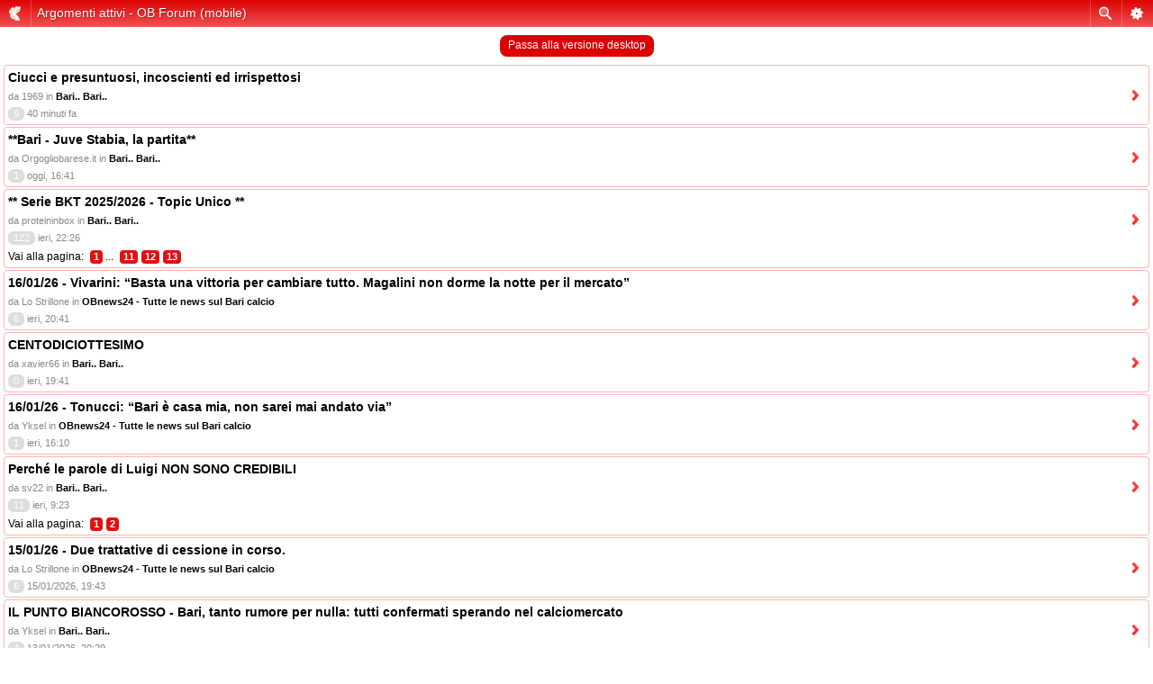

--- FILE ---
content_type: text/html; charset=UTF-8
request_url: https://orgogliobarese.it/forum/search.php?search_id=active_topics&sid=205336b63b2746185124fd07373c5de3
body_size: 13080
content:
<!DOCTYPE html PUBLIC "-//W3C//DTD XHTML 1.0 Strict//EN" "http://www.w3.org/TR/xhtml1/DTD/xhtml1-strict.dtd">
<html xmlns="http://www.w3.org/1999/xhtml" dir="ltr" lang="it" xml:lang="it">
<link rel="icon" href="https://www.orgogliobarese.it/forum/favicon.ico" mce_href="https://www.orgogliobarese.it/forum/favicon.ico" />
<head>


<!-- Google - Risposta al blocco degli annunci -->

<script async src="https://fundingchoicesmessages.google.com/i/pub-8500996918044988?ers=1" nonce="1EKAP7kioj0r9A3DobFcUw"></script><script nonce="1EKAP7kioj0r9A3DobFcUw">(function() {function signalGooglefcPresent() {if (!window.frames['googlefcPresent']) {if (document.body) {const iframe = document.createElement('iframe'); iframe.style = 'width: 0; height: 0; border: none; z-index: -1000; left: -1000px; top: -1000px;'; iframe.style.display = 'none'; iframe.name = 'googlefcPresent'; document.body.appendChild(iframe);} else {setTimeout(signalGooglefcPresent, 0);}}}signalGooglefcPresent();})();</script>


<!-- Google - Messaggio di protezione dagli errori -->

<script>(function(){'use strict';function aa(a){var b=0;return function(){return b<a.length?{done:!1,value:a[b++]}:{done:!0}}}var ba="function"==typeof Object.defineProperties?Object.defineProperty:function(a,b,c){if(a==Array.prototype||a==Object.prototype)return a;a[b]=c.value;return a};
function ea(a){a=["object"==typeof globalThis&&globalThis,a,"object"==typeof window&&window,"object"==typeof self&&self,"object"==typeof global&&global];for(var b=0;b<a.length;++b){var c=a[b];if(c&&c.Math==Math)return c}throw Error("Cannot find global object");}var fa=ea(this);function ha(a,b){if(b)a:{var c=fa;a=a.split(".");for(var d=0;d<a.length-1;d++){var e=a[d];if(!(e in c))break a;c=c[e]}a=a[a.length-1];d=c[a];b=b(d);b!=d&&null!=b&&ba(c,a,{configurable:!0,writable:!0,value:b})}}
var ia="function"==typeof Object.create?Object.create:function(a){function b(){}b.prototype=a;return new b},l;if("function"==typeof Object.setPrototypeOf)l=Object.setPrototypeOf;else{var m;a:{var ja={a:!0},ka={};try{ka.__proto__=ja;m=ka.a;break a}catch(a){}m=!1}l=m?function(a,b){a.__proto__=b;if(a.__proto__!==b)throw new TypeError(a+" is not extensible");return a}:null}var la=l;
function n(a,b){a.prototype=ia(b.prototype);a.prototype.constructor=a;if(la)la(a,b);else for(var c in b)if("prototype"!=c)if(Object.defineProperties){var d=Object.getOwnPropertyDescriptor(b,c);d&&Object.defineProperty(a,c,d)}else a[c]=b[c];a.A=b.prototype}function ma(){for(var a=Number(this),b=[],c=a;c<arguments.length;c++)b[c-a]=arguments[c];return b}
var na="function"==typeof Object.assign?Object.assign:function(a,b){for(var c=1;c<arguments.length;c++){var d=arguments[c];if(d)for(var e in d)Object.prototype.hasOwnProperty.call(d,e)&&(a[e]=d[e])}return a};ha("Object.assign",function(a){return a||na});/*

 Copyright The Closure Library Authors.
 SPDX-License-Identifier: Apache-2.0
*/
var p=this||self;function q(a){return a};var t,u;a:{for(var oa=["CLOSURE_FLAGS"],v=p,x=0;x<oa.length;x++)if(v=v[oa[x]],null==v){u=null;break a}u=v}var pa=u&&u[610401301];t=null!=pa?pa:!1;var z,qa=p.navigator;z=qa?qa.userAgentData||null:null;function A(a){return t?z?z.brands.some(function(b){return(b=b.brand)&&-1!=b.indexOf(a)}):!1:!1}function B(a){var b;a:{if(b=p.navigator)if(b=b.userAgent)break a;b=""}return-1!=b.indexOf(a)};function C(){return t?!!z&&0<z.brands.length:!1}function D(){return C()?A("Chromium"):(B("Chrome")||B("CriOS"))&&!(C()?0:B("Edge"))||B("Silk")};var ra=C()?!1:B("Trident")||B("MSIE");!B("Android")||D();D();B("Safari")&&(D()||(C()?0:B("Coast"))||(C()?0:B("Opera"))||(C()?0:B("Edge"))||(C()?A("Microsoft Edge"):B("Edg/"))||C()&&A("Opera"));var sa={},E=null;var ta="undefined"!==typeof Uint8Array,ua=!ra&&"function"===typeof btoa;var F="function"===typeof Symbol&&"symbol"===typeof Symbol()?Symbol():void 0,G=F?function(a,b){a[F]|=b}:function(a,b){void 0!==a.g?a.g|=b:Object.defineProperties(a,{g:{value:b,configurable:!0,writable:!0,enumerable:!1}})};function va(a){var b=H(a);1!==(b&1)&&(Object.isFrozen(a)&&(a=Array.prototype.slice.call(a)),I(a,b|1))}
var H=F?function(a){return a[F]|0}:function(a){return a.g|0},J=F?function(a){return a[F]}:function(a){return a.g},I=F?function(a,b){a[F]=b}:function(a,b){void 0!==a.g?a.g=b:Object.defineProperties(a,{g:{value:b,configurable:!0,writable:!0,enumerable:!1}})};function wa(){var a=[];G(a,1);return a}function xa(a,b){I(b,(a|0)&-99)}function K(a,b){I(b,(a|34)&-73)}function L(a){a=a>>11&1023;return 0===a?536870912:a};var M={};function N(a){return null!==a&&"object"===typeof a&&!Array.isArray(a)&&a.constructor===Object}var O,ya=[];I(ya,39);O=Object.freeze(ya);var P;function Q(a,b){P=b;a=new a(b);P=void 0;return a}
function R(a,b,c){null==a&&(a=P);P=void 0;if(null==a){var d=96;c?(a=[c],d|=512):a=[];b&&(d=d&-2095105|(b&1023)<<11)}else{if(!Array.isArray(a))throw Error();d=H(a);if(d&64)return a;d|=64;if(c&&(d|=512,c!==a[0]))throw Error();a:{c=a;var e=c.length;if(e){var f=e-1,g=c[f];if(N(g)){d|=256;b=(d>>9&1)-1;e=f-b;1024<=e&&(za(c,b,g),e=1023);d=d&-2095105|(e&1023)<<11;break a}}b&&(g=(d>>9&1)-1,b=Math.max(b,e-g),1024<b&&(za(c,g,{}),d|=256,b=1023),d=d&-2095105|(b&1023)<<11)}}I(a,d);return a}
function za(a,b,c){for(var d=1023+b,e=a.length,f=d;f<e;f++){var g=a[f];null!=g&&g!==c&&(c[f-b]=g)}a.length=d+1;a[d]=c};function Aa(a){switch(typeof a){case "number":return isFinite(a)?a:String(a);case "boolean":return a?1:0;case "object":if(a&&!Array.isArray(a)&&ta&&null!=a&&a instanceof Uint8Array){if(ua){for(var b="",c=0,d=a.length-10240;c<d;)b+=String.fromCharCode.apply(null,a.subarray(c,c+=10240));b+=String.fromCharCode.apply(null,c?a.subarray(c):a);a=btoa(b)}else{void 0===b&&(b=0);if(!E){E={};c="ABCDEFGHIJKLMNOPQRSTUVWXYZabcdefghijklmnopqrstuvwxyz0123456789".split("");d=["+/=","+/","-_=","-_.","-_"];for(var e=
0;5>e;e++){var f=c.concat(d[e].split(""));sa[e]=f;for(var g=0;g<f.length;g++){var h=f[g];void 0===E[h]&&(E[h]=g)}}}b=sa[b];c=Array(Math.floor(a.length/3));d=b[64]||"";for(e=f=0;f<a.length-2;f+=3){var k=a[f],w=a[f+1];h=a[f+2];g=b[k>>2];k=b[(k&3)<<4|w>>4];w=b[(w&15)<<2|h>>6];h=b[h&63];c[e++]=g+k+w+h}g=0;h=d;switch(a.length-f){case 2:g=a[f+1],h=b[(g&15)<<2]||d;case 1:a=a[f],c[e]=b[a>>2]+b[(a&3)<<4|g>>4]+h+d}a=c.join("")}return a}}return a};function Ba(a,b,c){a=Array.prototype.slice.call(a);var d=a.length,e=b&256?a[d-1]:void 0;d+=e?-1:0;for(b=b&512?1:0;b<d;b++)a[b]=c(a[b]);if(e){b=a[b]={};for(var f in e)Object.prototype.hasOwnProperty.call(e,f)&&(b[f]=c(e[f]))}return a}function Da(a,b,c,d,e,f){if(null!=a){if(Array.isArray(a))a=e&&0==a.length&&H(a)&1?void 0:f&&H(a)&2?a:Ea(a,b,c,void 0!==d,e,f);else if(N(a)){var g={},h;for(h in a)Object.prototype.hasOwnProperty.call(a,h)&&(g[h]=Da(a[h],b,c,d,e,f));a=g}else a=b(a,d);return a}}
function Ea(a,b,c,d,e,f){var g=d||c?H(a):0;d=d?!!(g&32):void 0;a=Array.prototype.slice.call(a);for(var h=0;h<a.length;h++)a[h]=Da(a[h],b,c,d,e,f);c&&c(g,a);return a}function Fa(a){return a.s===M?a.toJSON():Aa(a)};function Ga(a,b,c){c=void 0===c?K:c;if(null!=a){if(ta&&a instanceof Uint8Array)return b?a:new Uint8Array(a);if(Array.isArray(a)){var d=H(a);if(d&2)return a;if(b&&!(d&64)&&(d&32||0===d))return I(a,d|34),a;a=Ea(a,Ga,d&4?K:c,!0,!1,!0);b=H(a);b&4&&b&2&&Object.freeze(a);return a}a.s===M&&(b=a.h,c=J(b),a=c&2?a:Q(a.constructor,Ha(b,c,!0)));return a}}function Ha(a,b,c){var d=c||b&2?K:xa,e=!!(b&32);a=Ba(a,b,function(f){return Ga(f,e,d)});G(a,32|(c?2:0));return a};function Ia(a,b){a=a.h;return Ja(a,J(a),b)}function Ja(a,b,c,d){if(-1===c)return null;if(c>=L(b)){if(b&256)return a[a.length-1][c]}else{var e=a.length;if(d&&b&256&&(d=a[e-1][c],null!=d))return d;b=c+((b>>9&1)-1);if(b<e)return a[b]}}function Ka(a,b,c,d,e){var f=L(b);if(c>=f||e){e=b;if(b&256)f=a[a.length-1];else{if(null==d)return;f=a[f+((b>>9&1)-1)]={};e|=256}f[c]=d;e&=-1025;e!==b&&I(a,e)}else a[c+((b>>9&1)-1)]=d,b&256&&(d=a[a.length-1],c in d&&delete d[c]),b&1024&&I(a,b&-1025)}
function La(a,b){var c=Ma;var d=void 0===d?!1:d;var e=a.h;var f=J(e),g=Ja(e,f,b,d);var h=!1;if(null==g||"object"!==typeof g||(h=Array.isArray(g))||g.s!==M)if(h){var k=h=H(g);0===k&&(k|=f&32);k|=f&2;k!==h&&I(g,k);c=new c(g)}else c=void 0;else c=g;c!==g&&null!=c&&Ka(e,f,b,c,d);e=c;if(null==e)return e;a=a.h;f=J(a);f&2||(g=e,c=g.h,h=J(c),g=h&2?Q(g.constructor,Ha(c,h,!1)):g,g!==e&&(e=g,Ka(a,f,b,e,d)));return e}function Na(a,b){a=Ia(a,b);return null==a||"string"===typeof a?a:void 0}
function Oa(a,b){a=Ia(a,b);return null!=a?a:0}function S(a,b){a=Na(a,b);return null!=a?a:""};function T(a,b,c){this.h=R(a,b,c)}T.prototype.toJSON=function(){var a=Ea(this.h,Fa,void 0,void 0,!1,!1);return Pa(this,a,!0)};T.prototype.s=M;T.prototype.toString=function(){return Pa(this,this.h,!1).toString()};
function Pa(a,b,c){var d=a.constructor.v,e=L(J(c?a.h:b)),f=!1;if(d){if(!c){b=Array.prototype.slice.call(b);var g;if(b.length&&N(g=b[b.length-1]))for(f=0;f<d.length;f++)if(d[f]>=e){Object.assign(b[b.length-1]={},g);break}f=!0}e=b;c=!c;g=J(a.h);a=L(g);g=(g>>9&1)-1;for(var h,k,w=0;w<d.length;w++)if(k=d[w],k<a){k+=g;var r=e[k];null==r?e[k]=c?O:wa():c&&r!==O&&va(r)}else h||(r=void 0,e.length&&N(r=e[e.length-1])?h=r:e.push(h={})),r=h[k],null==h[k]?h[k]=c?O:wa():c&&r!==O&&va(r)}d=b.length;if(!d)return b;
var Ca;if(N(h=b[d-1])){a:{var y=h;e={};c=!1;for(var ca in y)Object.prototype.hasOwnProperty.call(y,ca)&&(a=y[ca],Array.isArray(a)&&a!=a&&(c=!0),null!=a?e[ca]=a:c=!0);if(c){for(var rb in e){y=e;break a}y=null}}y!=h&&(Ca=!0);d--}for(;0<d;d--){h=b[d-1];if(null!=h)break;var cb=!0}if(!Ca&&!cb)return b;var da;f?da=b:da=Array.prototype.slice.call(b,0,d);b=da;f&&(b.length=d);y&&b.push(y);return b};function Qa(a){return function(b){if(null==b||""==b)b=new a;else{b=JSON.parse(b);if(!Array.isArray(b))throw Error(void 0);G(b,32);b=Q(a,b)}return b}};function Ra(a){this.h=R(a)}n(Ra,T);var Sa=Qa(Ra);var U;function V(a){this.g=a}V.prototype.toString=function(){return this.g+""};var Ta={};function Ua(){return Math.floor(2147483648*Math.random()).toString(36)+Math.abs(Math.floor(2147483648*Math.random())^Date.now()).toString(36)};function Va(a,b){b=String(b);"application/xhtml+xml"===a.contentType&&(b=b.toLowerCase());return a.createElement(b)}function Wa(a){this.g=a||p.document||document}Wa.prototype.appendChild=function(a,b){a.appendChild(b)};/*

 SPDX-License-Identifier: Apache-2.0
*/
function Xa(a,b){a.src=b instanceof V&&b.constructor===V?b.g:"type_error:TrustedResourceUrl";var c,d;(c=(b=null==(d=(c=(a.ownerDocument&&a.ownerDocument.defaultView||window).document).querySelector)?void 0:d.call(c,"script[nonce]"))?b.nonce||b.getAttribute("nonce")||"":"")&&a.setAttribute("nonce",c)};function Ya(a){a=void 0===a?document:a;return a.createElement("script")};function Za(a,b,c,d,e,f){try{var g=a.g,h=Ya(g);h.async=!0;Xa(h,b);g.head.appendChild(h);h.addEventListener("load",function(){e();d&&g.head.removeChild(h)});h.addEventListener("error",function(){0<c?Za(a,b,c-1,d,e,f):(d&&g.head.removeChild(h),f())})}catch(k){f()}};var $a=p.atob("aHR0cHM6Ly93d3cuZ3N0YXRpYy5jb20vaW1hZ2VzL2ljb25zL21hdGVyaWFsL3N5c3RlbS8xeC93YXJuaW5nX2FtYmVyXzI0ZHAucG5n"),ab=p.atob("WW91IGFyZSBzZWVpbmcgdGhpcyBtZXNzYWdlIGJlY2F1c2UgYWQgb3Igc2NyaXB0IGJsb2NraW5nIHNvZnR3YXJlIGlzIGludGVyZmVyaW5nIHdpdGggdGhpcyBwYWdlLg=="),bb=p.atob("RGlzYWJsZSBhbnkgYWQgb3Igc2NyaXB0IGJsb2NraW5nIHNvZnR3YXJlLCB0aGVuIHJlbG9hZCB0aGlzIHBhZ2Uu");function db(a,b,c){this.i=a;this.l=new Wa(this.i);this.g=null;this.j=[];this.m=!1;this.u=b;this.o=c}
function eb(a){if(a.i.body&&!a.m){var b=function(){fb(a);p.setTimeout(function(){return gb(a,3)},50)};Za(a.l,a.u,2,!0,function(){p[a.o]||b()},b);a.m=!0}}
function fb(a){for(var b=W(1,5),c=0;c<b;c++){var d=X(a);a.i.body.appendChild(d);a.j.push(d)}b=X(a);b.style.bottom="0";b.style.left="0";b.style.position="fixed";b.style.width=W(100,110).toString()+"%";b.style.zIndex=W(2147483544,2147483644).toString();b.style["background-color"]=hb(249,259,242,252,219,229);b.style["box-shadow"]="0 0 12px #888";b.style.color=hb(0,10,0,10,0,10);b.style.display="flex";b.style["justify-content"]="center";b.style["font-family"]="Roboto, Arial";c=X(a);c.style.width=W(80,
85).toString()+"%";c.style.maxWidth=W(750,775).toString()+"px";c.style.margin="24px";c.style.display="flex";c.style["align-items"]="flex-start";c.style["justify-content"]="center";d=Va(a.l.g,"IMG");d.className=Ua();d.src=$a;d.alt="Warning icon";d.style.height="24px";d.style.width="24px";d.style["padding-right"]="16px";var e=X(a),f=X(a);f.style["font-weight"]="bold";f.textContent=ab;var g=X(a);g.textContent=bb;Y(a,e,f);Y(a,e,g);Y(a,c,d);Y(a,c,e);Y(a,b,c);a.g=b;a.i.body.appendChild(a.g);b=W(1,5);for(c=
0;c<b;c++)d=X(a),a.i.body.appendChild(d),a.j.push(d)}function Y(a,b,c){for(var d=W(1,5),e=0;e<d;e++){var f=X(a);b.appendChild(f)}b.appendChild(c);c=W(1,5);for(d=0;d<c;d++)e=X(a),b.appendChild(e)}function W(a,b){return Math.floor(a+Math.random()*(b-a))}function hb(a,b,c,d,e,f){return"rgb("+W(Math.max(a,0),Math.min(b,255)).toString()+","+W(Math.max(c,0),Math.min(d,255)).toString()+","+W(Math.max(e,0),Math.min(f,255)).toString()+")"}function X(a){a=Va(a.l.g,"DIV");a.className=Ua();return a}
function gb(a,b){0>=b||null!=a.g&&0!=a.g.offsetHeight&&0!=a.g.offsetWidth||(ib(a),fb(a),p.setTimeout(function(){return gb(a,b-1)},50))}
function ib(a){var b=a.j;var c="undefined"!=typeof Symbol&&Symbol.iterator&&b[Symbol.iterator];if(c)b=c.call(b);else if("number"==typeof b.length)b={next:aa(b)};else throw Error(String(b)+" is not an iterable or ArrayLike");for(c=b.next();!c.done;c=b.next())(c=c.value)&&c.parentNode&&c.parentNode.removeChild(c);a.j=[];(b=a.g)&&b.parentNode&&b.parentNode.removeChild(b);a.g=null};function jb(a,b,c,d,e){function f(k){document.body?g(document.body):0<k?p.setTimeout(function(){f(k-1)},e):b()}function g(k){k.appendChild(h);p.setTimeout(function(){h?(0!==h.offsetHeight&&0!==h.offsetWidth?b():a(),h.parentNode&&h.parentNode.removeChild(h)):a()},d)}var h=kb(c);f(3)}function kb(a){var b=document.createElement("div");b.className=a;b.style.width="1px";b.style.height="1px";b.style.position="absolute";b.style.left="-10000px";b.style.top="-10000px";b.style.zIndex="-10000";return b};function Ma(a){this.h=R(a)}n(Ma,T);function lb(a){this.h=R(a)}n(lb,T);var mb=Qa(lb);function nb(a){a=Na(a,4)||"";if(void 0===U){var b=null;var c=p.trustedTypes;if(c&&c.createPolicy){try{b=c.createPolicy("goog#html",{createHTML:q,createScript:q,createScriptURL:q})}catch(d){p.console&&p.console.error(d.message)}U=b}else U=b}a=(b=U)?b.createScriptURL(a):a;return new V(a,Ta)};function ob(a,b){this.m=a;this.o=new Wa(a.document);this.g=b;this.j=S(this.g,1);this.u=nb(La(this.g,2));this.i=!1;b=nb(La(this.g,13));this.l=new db(a.document,b,S(this.g,12))}ob.prototype.start=function(){pb(this)};
function pb(a){qb(a);Za(a.o,a.u,3,!1,function(){a:{var b=a.j;var c=p.btoa(b);if(c=p[c]){try{var d=Sa(p.atob(c))}catch(e){b=!1;break a}b=b===Na(d,1)}else b=!1}b?Z(a,S(a.g,14)):(Z(a,S(a.g,8)),eb(a.l))},function(){jb(function(){Z(a,S(a.g,7));eb(a.l)},function(){return Z(a,S(a.g,6))},S(a.g,9),Oa(a.g,10),Oa(a.g,11))})}function Z(a,b){a.i||(a.i=!0,a=new a.m.XMLHttpRequest,a.open("GET",b,!0),a.send())}function qb(a){var b=p.btoa(a.j);a.m[b]&&Z(a,S(a.g,5))};(function(a,b){p[a]=function(){var c=ma.apply(0,arguments);p[a]=function(){};b.apply(null,c)}})("__h82AlnkH6D91__",function(a){"function"===typeof window.atob&&(new ob(window,mb(window.atob(a)))).start()});}).call(this);

window.__h82AlnkH6D91__("[base64]/[base64]/[base64]/[base64]");</script>



<meta http-equiv="content-type" content="text/html; charset=UTF-8" />
<meta http-equiv="content-style-type" content="text/css" />
<meta http-equiv="content-language" content="it" />
<meta http-equiv="imagetoolbar" content="no" />
<meta name="resource-type" content="document" />
<meta name="distribution" content="global" />
<meta name="copyright" content="2000, 2002, 2005, 2007 phpBB Group" />
<meta name="keywords" content="" />
<meta name="description" content="" />
<meta http-equiv="X-UA-Compatible" content="IE=EmulateIE7; IE=EmulateIE9" />
<script type="text/javascript"> var phpBBMobileStyle = false, phpBBMobileVar = 'mobile'; </script><script type="text/javascript" src="./styles/art_mobile/template/detect.js?t=1442313565"></script>
<title>OrgoglioBarese &bull; Argomenti attivi</title>

<!--
	phpBB style name: static
	Based on style:   prosilver (this is the default phpBB3 style)
	Original author:  Tom Beddard ( http://www.subBlue.com/ )
	Modified by:      spyka Webmaster ( http://www.spyka.net )
	
	NOTE: This page was generated by phpBB, the free open-source bulletin board package.
	      The phpBB Group is not responsible for the content of this page and forum. For more information
	      about phpBB please visit http://www.phpbb.com
-->

<script type="text/javascript">
// <![CDATA[
	var jump_page = 'Inserisci il numero della pagina alla quale vuoi andare.:';
	var on_page = '1';
	var per_page = '';
	var base_url = '';
	var style_cookie = 'phpBBstyle';
	var style_cookie_settings = '; path=/; domain=.orgogliobarese.it';
	var onload_functions = new Array();
	var onunload_functions = new Array();

	

	/**
	* Find a member
	*/
	function find_username(url)
	{
		popup(url, 760, 570, '_usersearch');
		return false;
	}

	/**
	* New function for handling multiple calls to window.onload and window.unload by pentapenguin
	*/
	window.onload = function()
	{
		for (var i = 0; i < onload_functions.length; i++)
		{
			eval(onload_functions[i]);
		}
	}

	window.onunload = function()
	{
		for (var i = 0; i < onunload_functions.length; i++)
		{
			eval(onunload_functions[i]);
		}
	}

// ]]>
</script>
<script type="text/javascript" src="./styles/staticred/template/styleswitcher.js"></script>
<script type="text/javascript" src="./styles/staticred/template/forum_fn.js"></script>

<link href="./styles/staticred/theme/print.css" rel="stylesheet" type="text/css" media="print" title="printonly" />
<link href="./style.php?id=9&amp;lang=it&amp;sid=af4ebe8709ddce444b025a13509cd3c2" rel="stylesheet" type="text/css" media="screen, projection" />

<link href="./styles/staticred/theme/normal.css" rel="stylesheet" type="text/css" title="A" />
<link href="./styles/staticred/theme/medium.css" rel="alternate stylesheet" type="text/css" title="A+" />
<link href="./styles/staticred/theme/large.css" rel="alternate stylesheet" type="text/css" title="A++" />


<!-- Google tag (gtag.js) Analytics -->
<script async src="https://www.googletagmanager.com/gtag/js?id=G-JPCS3794LV"></script>
<script>
  window.dataLayer = window.dataLayer || [];
  function gtag(){dataLayer.push(arguments);}
  gtag('js', new Date());

  gtag('config', 'G-JPCS3794LV');
</script>






<script type="text/javascript">
// <![CDATA[
	/**
	* Resize too large images
	*/
	var reimg_maxWidth = 770, reimg_maxHeight = 0, reimg_relWidth = 0;
	var reimg_swapPortrait = false;
	var reimg_loadingImg = "./images/spacer.gif";
	var reimg_loadingStyle = "width: 16px; height: 16px; background: url(./styles/staticred/imageset/icon_reimg_loading.gif) top left no-repeat; filter: Alpha(Opacity=50); opacity: .50;";
	var reimg_loadingAlt = "Loading...";
	
	var reimg_autoLink = true;
	
	var reimg_zoomImg = "./images/spacer.gif";
	var reimg_zoomStyle = "width: 20px; height: 20px; background: url(./styles/staticred/imageset/icon_reimg_zoom_in.gif) top left no-repeat; filter: Alpha(Opacity=50); opacity: .50;";
	var reimg_zoomHover = "background-position: 0 100%; cursor: pointer; filter: Alpha(Opacity=100); opacity: 1.00;";
	
	var reimg_zoomAlt = "Zoom in (real dimensions: %1$d x %2$d)";
	var reimg_zoomTarget = "_litebox";
	var reimg_ajax_url = "https://orgogliobarese.it/forum/reimg/reimg_ajax.php";

	function reimg(img, width, height)
	{
		if (window.reimg_version)
		{
			reimg_resize(img, width, height);
		}
	}
// ]]>
</script>

<script type="text/javascript" src="./reimg/reimg.js"></script>

	
<style type="text/css" media="screen, projection">
<!--
	
	#topicreview .reimg-zoom { display: none; }
	
-->
</style>
	
<script type="text/javascript">
// <![CDATA[
	/**
	* Light box for resized images
	*/
	
	var litebox_alt = "Zoom out";
		
	var reimg_zoomLevel = 100;
		
	var litebox_style = "cursor: pointer;"
		
	var litebox_closeImg = "./images/spacer.gif";
	var litebox_closeStyle = "width: 20px; height: 20px; background: url(./styles/staticred/imageset/icon_reimg_zoom_out.gif) top left no-repeat; filter: Alpha(Opacity=50); opacity: .50;";
	var litebox_closeHover = reimg_zoomHover;
	var litebox_closeAlt = "Zoom out";
		
	var litebox_rtl = false;
	
// ]]>
</script>

	
<script type="text/javascript" src="./reimg/litebox.js"></script>
	
<style type="text/css" media="screen, projection">
<!--
	.attachbox { width: 97%; }
	.attach-image
	{
		overflow: hidden;
		max-height: none;
	}
-->
</style>
	
<script type="text/javascript">
// <![CDATA[
	reimg_loading('./styles/staticred/imageset/icon_reimg_loading.gif');
// ]]>
</script>

</head>

<body id="phpbb" class="section-search ltrbody onselectstart="return(false);">
<div><a id="top" name="top" accesskey="t"></a></div>
<div class="header-wrapper">
  <div class="header pagewidth">		
	  <p><br />
	    <br />
	    <br /><br />
  </div>
</div>

<div class="nav-wrapper-outside">
	<div class="nav-wrapper pagewidth">
		<div class="nav">
			<ul>
			  

			<li><a href="https://www.orgogliobarese.it" title="FAQ (Domande Frequenti)">Homepage</a>
			<li><a href="https://www.iubenda.com/privacy-policy/55294152" class="iubenda-nostyle iubenda-embed " title="Privacy Policy">Privacy Policy</a> <script type="text/javascript">(function (w,d) {var loader = function () {var s = d.createElement("script"), tag = d.getElementsByTagName("script")[0]; s.src="https://cdn.iubenda.com/iubenda.js"; tag.parentNode.insertBefore(s,tag);}; if(w.addEventListener){w.addEventListener("load", loader, false);}else if(w.attachEvent){w.attachEvent("onload", loader);}else{w.onload = loader;}})(window, document);</script>

			  
			  <li><a href="./faq.php?sid=af4ebe8709ddce444b025a13509cd3c2" title="FAQ (Domande Frequenti)">FAQ</a></li>
			<li><a href="./search.php?sid=af4ebe8709ddce444b025a13509cd3c2">Cerca</a></li>
			
					<li><a href="./ucp.php?mode=register&amp;sid=af4ebe8709ddce444b025a13509cd3c2">Iscriviti</a></li>
				
				
				<li><a href="./ucp.php?mode=login&amp;sid=af4ebe8709ddce444b025a13509cd3c2" title="Login" accesskey="x">Login</a></li>
		      
			</ul>
	  </div>
  </div>
</div>
<div class="pagewidth">
	<div class="page-wrap">
		<div class="navbar">
			<div class="inner"><span class="corners-top"><span></span></span>

			<ul class="linklist navlinks">
				<li class="icon-home"><a href="./index.php?sid=af4ebe8709ddce444b025a13509cd3c2" accesskey="h">Indice</a> </li>

					


				
			</ul>
			<span class="corners-bottom"><span></span></span></div>
		</div>
	</div>

	<a name="start_here"></a>




<br>


<!-- OLDAD -->










	<div id="page-body">		
<ul class="linklist">
			<li><a href="./search.php?search_id=unanswered&amp;sid=af4ebe8709ddce444b025a13509cd3c2">Messaggi senza risposta</a> &bull; <a href="./search.php?search_id=active_topics&amp;sid=af4ebe8709ddce444b025a13509cd3c2">Argomenti attivi</a></li>
	
</ul>


<h2>Argomenti attivi</h2>

	<p><a class="left" href="./search.php?sid=af4ebe8709ddce444b025a13509cd3c2" title="Ricerca avanzata">Ritorna alla ricerca avanzata</a></p>

	<form method="post" action="./search.php?st=7&amp;sk=t&amp;sd=d&amp;sr=topics&amp;sid=af4ebe8709ddce444b025a13509cd3c2&amp;search_id=active_topics">

	<div class="topic-actions">

	
		<div class="search-box">
			
		</div>
	

		<div class="rightside pagination">
			La ricerca ha trovato 12 risultati &bull; Pagina <strong>1</strong> di <strong>1</strong>
		</div>
	</div>

	</form>

	<div class="forabg">

		<div class="inner"><span class="corners-top"><span></span></span>
		<ul class="topiclist">
			<li class="header">
				<dl class="icon">
					<dt>Argomenti</dt>
					<dd class="posts">Risposte</dd>
					<dd class="views">Visite </dd>
					<dd class="lastpost"><span>Ultimo messaggio</span></dd>
				</dl>
			</li>
		</ul>
		<ul class="topiclist topics">

		
			<li class="row bg1">
				<dl class="icon" style="background-image: url(./styles/staticred/imageset/topic_VECCHI.png); background-repeat: no-repeat;">
					<dt >
						
						<a href="./viewtopic.php?f=9&amp;t=76107&amp;sid=af4ebe8709ddce444b025a13509cd3c2" class="topictitle">Ciucci e presuntuosi, incoscienti ed irrispettosi</a> 
						<br />
						
						da <a href="./memberlist.php?mode=viewprofile&amp;u=25820&amp;sid=af4ebe8709ddce444b025a13509cd3c2">1969</a> &raquo; 14/01/2026, 9:54
						in <a href="./viewforum.php?f=9&amp;sid=af4ebe8709ddce444b025a13509cd3c2">Bari.. Bari..</a>
					</dt>
					<dd class="posts">9</dd>
					<dd class="views">758</dd>
					<dd class="lastpost"><span>
						da <a href="./memberlist.php?mode=viewprofile&amp;u=25820&amp;sid=af4ebe8709ddce444b025a13509cd3c2">1969</a>
						<a href="./viewtopic.php?f=9&amp;t=76107&amp;p=2075918&amp;sid=af4ebe8709ddce444b025a13509cd3c2#p2075918"><img src="./styles/staticred/imageset/icon_topic_latest.gif" width="11" height="9" alt="Vedi ultimi messaggi" title="Vedi ultimi messaggi" /></a> <br />40 minuti fa<br /> </span>
					</dd>
				</dl>
			</li>
		
			<li class="row bg2">
				<dl class="icon" style="background-image: url(./styles/staticred/imageset/topic_VECCHI.png); background-repeat: no-repeat;">
					<dt >
						
						<a href="./viewtopic.php?f=9&amp;t=76113&amp;sid=af4ebe8709ddce444b025a13509cd3c2" class="topictitle">**Bari - Juve Stabia, la partita**</a> 
						<br />
						
						da <a href="./memberlist.php?mode=viewprofile&amp;u=24693&amp;sid=af4ebe8709ddce444b025a13509cd3c2">Orgogliobarese.it</a> &raquo; oggi, 14:41
						in <a href="./viewforum.php?f=9&amp;sid=af4ebe8709ddce444b025a13509cd3c2">Bari.. Bari..</a>
					</dt>
					<dd class="posts">1</dd>
					<dd class="views">57</dd>
					<dd class="lastpost"><span>
						da <a href="./memberlist.php?mode=viewprofile&amp;u=26062&amp;sid=af4ebe8709ddce444b025a13509cd3c2">ColchoBari</a>
						<a href="./viewtopic.php?f=9&amp;t=76113&amp;p=2075917&amp;sid=af4ebe8709ddce444b025a13509cd3c2#p2075917"><img src="./styles/staticred/imageset/icon_topic_latest.gif" width="11" height="9" alt="Vedi ultimi messaggi" title="Vedi ultimi messaggi" /></a> <br />oggi, 16:41<br /> </span>
					</dd>
				</dl>
			</li>
		
			<li class="row bg1">
				<dl class="icon" style="background-image: url(./styles/staticred/imageset/topic_VECCHI%2B%2B.gif); background-repeat: no-repeat;">
					<dt >
						
						<a href="./viewtopic.php?f=9&amp;t=75732&amp;sid=af4ebe8709ddce444b025a13509cd3c2" class="topictitle">** Serie BKT 2025/2026 - Topic Unico **</a> 
						<br />
						<strong class="pagination"><span><a href="./viewtopic.php?f=9&amp;t=75732&amp;sid=af4ebe8709ddce444b025a13509cd3c2">1</a><span class="page-dots"> ... </span><a href="./viewtopic.php?f=9&amp;t=75732&amp;sid=af4ebe8709ddce444b025a13509cd3c2&amp;start=100">11</a><span class="page-sep">, </span><a href="./viewtopic.php?f=9&amp;t=75732&amp;sid=af4ebe8709ddce444b025a13509cd3c2&amp;start=110">12</a><span class="page-sep">, </span><a href="./viewtopic.php?f=9&amp;t=75732&amp;sid=af4ebe8709ddce444b025a13509cd3c2&amp;start=120">13</a></span></strong>
						da <a href="./memberlist.php?mode=viewprofile&amp;u=25969&amp;sid=af4ebe8709ddce444b025a13509cd3c2">proteininbox</a> &raquo; 22/06/2025, 21:48
						in <a href="./viewforum.php?f=9&amp;sid=af4ebe8709ddce444b025a13509cd3c2">Bari.. Bari..</a>
					</dt>
					<dd class="posts">122</dd>
					<dd class="views">12959</dd>
					<dd class="lastpost"><span>
						da <a href="./memberlist.php?mode=viewprofile&amp;u=25969&amp;sid=af4ebe8709ddce444b025a13509cd3c2">proteininbox</a>
						<a href="./viewtopic.php?f=9&amp;t=75732&amp;p=2075915&amp;sid=af4ebe8709ddce444b025a13509cd3c2#p2075915"><img src="./styles/staticred/imageset/icon_topic_latest.gif" width="11" height="9" alt="Vedi ultimi messaggi" title="Vedi ultimi messaggi" /></a> <br />ieri, 22:26<br /> </span>
					</dd>
				</dl>
			</li>
		
			<li class="row bg2">
				<dl class="icon" style="background-image: url(./styles/staticred/imageset/topic_VECCHI.png); background-repeat: no-repeat;">
					<dt >
						
						<a href="./viewtopic.php?f=10&amp;t=76109&amp;sid=af4ebe8709ddce444b025a13509cd3c2" class="topictitle">16/01/26 - Vivarini: “Basta una vittoria per cambiare tutto. Magalini non dorme la notte per il mercato”</a> 
						<br />
						
						da <a href="./memberlist.php?mode=viewprofile&amp;u=304&amp;sid=af4ebe8709ddce444b025a13509cd3c2">Lo Strillone</a> &raquo; ieri, 14:20
						in <a href="./viewforum.php?f=10&amp;sid=af4ebe8709ddce444b025a13509cd3c2">OBnews24 - Tutte le news sul Bari calcio</a>
					</dt>
					<dd class="posts">6</dd>
					<dd class="views">402</dd>
					<dd class="lastpost"><span>
						da <a href="./memberlist.php?mode=viewprofile&amp;u=79&amp;sid=af4ebe8709ddce444b025a13509cd3c2">N gann a mar</a>
						<a href="./viewtopic.php?f=10&amp;t=76109&amp;p=2075914&amp;sid=af4ebe8709ddce444b025a13509cd3c2#p2075914"><img src="./styles/staticred/imageset/icon_topic_latest.gif" width="11" height="9" alt="Vedi ultimi messaggi" title="Vedi ultimi messaggi" /></a> <br />ieri, 20:41<br /> </span>
					</dd>
				</dl>
			</li>
		
			<li class="row bg1">
				<dl class="icon" style="background-image: url(./styles/staticred/imageset/topic_VECCHI.png); background-repeat: no-repeat;">
					<dt >
						
						<a href="./viewtopic.php?f=9&amp;t=76112&amp;sid=af4ebe8709ddce444b025a13509cd3c2" class="topictitle">CENTODICIOTTESIMO</a> 
						<br />
						
						da <a href="./memberlist.php?mode=viewprofile&amp;u=25252&amp;sid=af4ebe8709ddce444b025a13509cd3c2">xavier66</a> &raquo; ieri, 19:41
						in <a href="./viewforum.php?f=9&amp;sid=af4ebe8709ddce444b025a13509cd3c2">Bari.. Bari..</a>
					</dt>
					<dd class="posts">0</dd>
					<dd class="views">131</dd>
					<dd class="lastpost"><span>
						da <a href="./memberlist.php?mode=viewprofile&amp;u=25252&amp;sid=af4ebe8709ddce444b025a13509cd3c2">xavier66</a>
						<a href="./viewtopic.php?f=9&amp;t=76112&amp;p=2075913&amp;sid=af4ebe8709ddce444b025a13509cd3c2#p2075913"><img src="./styles/staticred/imageset/icon_topic_latest.gif" width="11" height="9" alt="Vedi ultimi messaggi" title="Vedi ultimi messaggi" /></a> <br />ieri, 19:41<br /> </span>
					</dd>
				</dl>
			</li>
		
			<li class="row bg2">
				<dl class="icon" style="background-image: url(./styles/staticred/imageset/topic_VECCHI.png); background-repeat: no-repeat;">
					<dt >
						
						<a href="./viewtopic.php?f=10&amp;t=76111&amp;sid=af4ebe8709ddce444b025a13509cd3c2" class="topictitle">16/01/26 - Tonucci: “Bari è casa mia, non sarei mai andato via”</a> 
						<br />
						
						da <a href="./memberlist.php?mode=viewprofile&amp;u=56&amp;sid=af4ebe8709ddce444b025a13509cd3c2" style="color: #FF0000;" class="username-coloured">Yksel</a> &raquo; ieri, 15:54
						in <a href="./viewforum.php?f=10&amp;sid=af4ebe8709ddce444b025a13509cd3c2">OBnews24 - Tutte le news sul Bari calcio</a>
					</dt>
					<dd class="posts">1</dd>
					<dd class="views">242</dd>
					<dd class="lastpost"><span>
						da <a href="./memberlist.php?mode=viewprofile&amp;u=26177&amp;sid=af4ebe8709ddce444b025a13509cd3c2">Torto66</a>
						<a href="./viewtopic.php?f=10&amp;t=76111&amp;p=2075910&amp;sid=af4ebe8709ddce444b025a13509cd3c2#p2075910"><img src="./styles/staticred/imageset/icon_topic_latest.gif" width="11" height="9" alt="Vedi ultimi messaggi" title="Vedi ultimi messaggi" /></a> <br />ieri, 16:10<br /> </span>
					</dd>
				</dl>
			</li>
		
			<li class="row bg1">
				<dl class="icon" style="background-image: url(./styles/staticred/imageset/topic_VECCHI.png); background-repeat: no-repeat;">
					<dt >
						
						<a href="./viewtopic.php?f=9&amp;t=76053&amp;sid=af4ebe8709ddce444b025a13509cd3c2" class="topictitle">Perché le parole di Luigi NON SONO CREDIBILI</a> 
						<br />
						<strong class="pagination"><span><a href="./viewtopic.php?f=9&amp;t=76053&amp;sid=af4ebe8709ddce444b025a13509cd3c2">1</a><span class="page-sep">, </span><a href="./viewtopic.php?f=9&amp;t=76053&amp;sid=af4ebe8709ddce444b025a13509cd3c2&amp;start=10">2</a></span></strong>
						da <a href="./memberlist.php?mode=viewprofile&amp;u=940&amp;sid=af4ebe8709ddce444b025a13509cd3c2">sv22</a> &raquo; 10/12/2025, 12:18
						in <a href="./viewforum.php?f=9&amp;sid=af4ebe8709ddce444b025a13509cd3c2">Bari.. Bari..</a>
					</dt>
					<dd class="posts">11</dd>
					<dd class="views">1511</dd>
					<dd class="lastpost"><span>
						da <a href="./memberlist.php?mode=viewprofile&amp;u=468&amp;sid=af4ebe8709ddce444b025a13509cd3c2">darobross</a>
						<a href="./viewtopic.php?f=9&amp;t=76053&amp;p=2075903&amp;sid=af4ebe8709ddce444b025a13509cd3c2#p2075903"><img src="./styles/staticred/imageset/icon_topic_latest.gif" width="11" height="9" alt="Vedi ultimi messaggi" title="Vedi ultimi messaggi" /></a> <br />ieri, 9:23<br /> </span>
					</dd>
				</dl>
			</li>
		
			<li class="row bg2">
				<dl class="icon" style="background-image: url(./styles/staticred/imageset/topic_VECCHI.png); background-repeat: no-repeat;">
					<dt >
						
						<a href="./viewtopic.php?f=10&amp;t=76108&amp;sid=af4ebe8709ddce444b025a13509cd3c2" class="topictitle">15/01/26 - Due trattative di cessione in corso.</a> 
						<br />
						
						da <a href="./memberlist.php?mode=viewprofile&amp;u=304&amp;sid=af4ebe8709ddce444b025a13509cd3c2">Lo Strillone</a> &raquo; 15/01/2026, 11:04
						in <a href="./viewforum.php?f=10&amp;sid=af4ebe8709ddce444b025a13509cd3c2">OBnews24 - Tutte le news sul Bari calcio</a>
					</dt>
					<dd class="posts">6</dd>
					<dd class="views">988</dd>
					<dd class="lastpost"><span>
						da <a href="./memberlist.php?mode=viewprofile&amp;u=61&amp;sid=af4ebe8709ddce444b025a13509cd3c2">Galletto  Dave</a>
						<a href="./viewtopic.php?f=10&amp;t=76108&amp;p=2075900&amp;sid=af4ebe8709ddce444b025a13509cd3c2#p2075900"><img src="./styles/staticred/imageset/icon_topic_latest.gif" width="11" height="9" alt="Vedi ultimi messaggi" title="Vedi ultimi messaggi" /></a> <br />15/01/2026, 19:43<br /> </span>
					</dd>
				</dl>
			</li>
		
			<li class="row bg1">
				<dl class="icon" style="background-image: url(./styles/staticred/imageset/topic_VECCHI.png); background-repeat: no-repeat;">
					<dt >
						
						<a href="./viewtopic.php?f=9&amp;t=76106&amp;sid=af4ebe8709ddce444b025a13509cd3c2" class="topictitle">IL PUNTO BIANCOROSSO - Bari, tanto rumore per nulla: tutti confermati sperando nel calciomercato</a> 
						<br />
						
						da <a href="./memberlist.php?mode=viewprofile&amp;u=56&amp;sid=af4ebe8709ddce444b025a13509cd3c2" style="color: #FF0000;" class="username-coloured">Yksel</a> &raquo; 12/01/2026, 15:48
						in <a href="./viewforum.php?f=9&amp;sid=af4ebe8709ddce444b025a13509cd3c2">Bari.. Bari..</a>
					</dt>
					<dd class="posts">4</dd>
					<dd class="views">754</dd>
					<dd class="lastpost"><span>
						da <a href="./memberlist.php?mode=viewprofile&amp;u=25863&amp;sid=af4ebe8709ddce444b025a13509cd3c2">pinobari</a>
						<a href="./viewtopic.php?f=9&amp;t=76106&amp;p=2075877&amp;sid=af4ebe8709ddce444b025a13509cd3c2#p2075877"><img src="./styles/staticred/imageset/icon_topic_latest.gif" width="11" height="9" alt="Vedi ultimi messaggi" title="Vedi ultimi messaggi" /></a> <br />13/01/2026, 20:29<br /> </span>
					</dd>
				</dl>
			</li>
		
			<li class="row bg2">
				<dl class="icon" style="background-image: url(./styles/staticred/imageset/topic_VECCHI.png); background-repeat: no-repeat;">
					<dt >
						
						<a href="./viewtopic.php?f=10&amp;t=76105&amp;sid=af4ebe8709ddce444b025a13509cd3c2" class="topictitle">10/01/26 - De Laurentiis pronto a cacciare Magalini e Vivarini</a> 
						<br />
						<strong class="pagination"><span><a href="./viewtopic.php?f=10&amp;t=76105&amp;sid=af4ebe8709ddce444b025a13509cd3c2">1</a><span class="page-sep">, </span><a href="./viewtopic.php?f=10&amp;t=76105&amp;sid=af4ebe8709ddce444b025a13509cd3c2&amp;start=10">2</a><span class="page-sep">, </span><a href="./viewtopic.php?f=10&amp;t=76105&amp;sid=af4ebe8709ddce444b025a13509cd3c2&amp;start=20">3</a></span></strong>
						da <a href="./memberlist.php?mode=viewprofile&amp;u=304&amp;sid=af4ebe8709ddce444b025a13509cd3c2">Lo Strillone</a> &raquo; 10/01/2026, 17:48
						in <a href="./viewforum.php?f=10&amp;sid=af4ebe8709ddce444b025a13509cd3c2">OBnews24 - Tutte le news sul Bari calcio</a>
					</dt>
					<dd class="posts">24</dd>
					<dd class="views">2876</dd>
					<dd class="lastpost"><span>
						da <a href="./memberlist.php?mode=viewprofile&amp;u=25969&amp;sid=af4ebe8709ddce444b025a13509cd3c2">proteininbox</a>
						<a href="./viewtopic.php?f=10&amp;t=76105&amp;p=2075873&amp;sid=af4ebe8709ddce444b025a13509cd3c2#p2075873"><img src="./styles/staticred/imageset/icon_topic_latest.gif" width="11" height="9" alt="Vedi ultimi messaggi" title="Vedi ultimi messaggi" /></a> <br />12/01/2026, 16:01<br /> </span>
					</dd>
				</dl>
			</li>
		
			<li class="row bg1">
				<dl class="icon" style="background-image: url(./styles/staticred/imageset/topic_VECCHI.png); background-repeat: no-repeat;">
					<dt >
						
						<a href="./viewtopic.php?f=10&amp;t=76104&amp;sid=af4ebe8709ddce444b025a13509cd3c2" class="topictitle">10/01/26 - Vivarini: &quot;Ho visto una squadra viva. Qui è una guerra&quot;</a> 
						<br />
						
						da <a href="./memberlist.php?mode=viewprofile&amp;u=304&amp;sid=af4ebe8709ddce444b025a13509cd3c2">Lo Strillone</a> &raquo; 10/01/2026, 17:43
						in <a href="./viewforum.php?f=10&amp;sid=af4ebe8709ddce444b025a13509cd3c2">OBnews24 - Tutte le news sul Bari calcio</a>
					</dt>
					<dd class="posts">6</dd>
					<dd class="views">728</dd>
					<dd class="lastpost"><span>
						da <a href="./memberlist.php?mode=viewprofile&amp;u=25408&amp;sid=af4ebe8709ddce444b025a13509cd3c2" style="color: #009431;" class="username-coloured">MontyD81</a>
						<a href="./viewtopic.php?f=10&amp;t=76104&amp;p=2075847&amp;sid=af4ebe8709ddce444b025a13509cd3c2#p2075847"><img src="./styles/staticred/imageset/icon_topic_latest.gif" width="11" height="9" alt="Vedi ultimi messaggi" title="Vedi ultimi messaggi" /></a> <br />11/01/2026, 11:27<br /> </span>
					</dd>
				</dl>
			</li>
		
			<li class="row bg2">
				<dl class="icon" style="background-image: url(./styles/staticred/imageset/topic_VECCHI.png); background-repeat: no-repeat;">
					<dt >
						
						<a href="./viewtopic.php?f=9&amp;t=76101&amp;sid=af4ebe8709ddce444b025a13509cd3c2" class="topictitle">Anno nuovo, solite umiliazioni</a> 
						<br />
						
						da <a href="./memberlist.php?mode=viewprofile&amp;u=25408&amp;sid=af4ebe8709ddce444b025a13509cd3c2" style="color: #009431;" class="username-coloured">MontyD81</a> &raquo; 10/01/2026, 17:05
						in <a href="./viewforum.php?f=9&amp;sid=af4ebe8709ddce444b025a13509cd3c2">Bari.. Bari..</a>
					</dt>
					<dd class="posts">6</dd>
					<dd class="views">640</dd>
					<dd class="lastpost"><span>
						da <a href="./memberlist.php?mode=viewprofile&amp;u=536&amp;sid=af4ebe8709ddce444b025a13509cd3c2">io_odioilsalento</a>
						<a href="./viewtopic.php?f=9&amp;t=76101&amp;p=2075838&amp;sid=af4ebe8709ddce444b025a13509cd3c2#p2075838"><img src="./styles/staticred/imageset/icon_topic_latest.gif" width="11" height="9" alt="Vedi ultimi messaggi" title="Vedi ultimi messaggi" /></a> <br />10/01/2026, 20:05<br /> </span>
					</dd>
				</dl>
			</li>
		
		</ul>

		<span class="corners-bottom"><span></span></span></div>
	</div>
	
	<form method="post" action="./search.php?st=7&amp;sk=t&amp;sd=d&amp;sr=topics&amp;sid=af4ebe8709ddce444b025a13509cd3c2&amp;search_id=active_topics">

	<fieldset class="display-options">
		
			<label>Visualizza ultimi messaggi <select name="st" id="st"><option value="0">Tutti i risultati</option><option value="1">1 giorno</option><option value="7" selected="selected">7 giorni</option><option value="14">2 settimane</option><option value="30">1 mese</option><option value="90">3 mesi</option><option value="180">6 mesi</option><option value="365">1 anno</option></select> <input type="submit" name="sort" value="Vai" class="button2" /></label>

		
	</fieldset>

	</form>

	<hr />

	<ul class="linklist">
		<li class="rightside pagination">
			La ricerca ha trovato 12 risultati &bull; Pagina <strong>1</strong> di <strong>1</strong>
		</li>
	</ul>

	<p></p><p><a class="left-box left" href="./search.php?sid=af4ebe8709ddce444b025a13509cd3c2" title="Ricerca avanzata" accesskey="r">Ritorna alla ricerca avanzata</a></p>

	<form method="post" id="jumpbox" action="./viewforum.php?sid=af4ebe8709ddce444b025a13509cd3c2" onsubmit="if(document.jumpbox.f.value == -1){return false;}">

	
		<fieldset class="jumpbox">
	
			<label for="f" accesskey="j">Vai a:</label>
			<select name="f" id="f" onchange="if(this.options[this.selectedIndex].value != -1){ document.forms['jumpbox'].submit() }">
			
				<option value="-1">Seleziona il forum</option>
			<option value="-1">------------------</option>
				<option value="8">La Bari e Avast!</option>
			
				<option value="9">&nbsp; &nbsp;Bari.. Bari..</option>
			
				<option value="66">&nbsp; &nbsp;&nbsp; &nbsp;La &quot;Cantera&quot; biancorossa</option>
			
				<option value="78">&nbsp; &nbsp;&nbsp; &nbsp;Archivio stagioni</option>
			
				<option value="92">&nbsp; &nbsp;&nbsp; &nbsp;&nbsp; &nbsp;Stagione 2023/2024</option>
			
				<option value="91">&nbsp; &nbsp;&nbsp; &nbsp;&nbsp; &nbsp;Stagione 2022/2023</option>
			
				<option value="90">&nbsp; &nbsp;&nbsp; &nbsp;&nbsp; &nbsp;Stagione 2021/2022</option>
			
				<option value="89">&nbsp; &nbsp;&nbsp; &nbsp;&nbsp; &nbsp;Stagione 2020/2021</option>
			
				<option value="88">&nbsp; &nbsp;&nbsp; &nbsp;&nbsp; &nbsp;Stagione 2019/2020</option>
			
				<option value="79">&nbsp; &nbsp;&nbsp; &nbsp;&nbsp; &nbsp;Stagione 2018/2019</option>
			
				<option value="75">&nbsp; &nbsp;&nbsp; &nbsp;&nbsp; &nbsp;Stagione 2017/2018</option>
			
				<option value="10">&nbsp; &nbsp;OBnews24 - Tutte le news sul Bari calcio</option>
			
				<option value="80">&nbsp; &nbsp;Le 'memorabili'</option>
			
				<option value="65">&nbsp; &nbsp;&nbsp; &nbsp;L'angolo di Micol Tortora</option>
			
				<option value="11">&nbsp; &nbsp;Video</option>
			
				<option value="43">&nbsp; &nbsp;Ex con 'Orgoglio'</option>
			
				<option value="64">&nbsp; &nbsp;&nbsp; &nbsp;Le interviste di Ex con &quot;Orgoglio&quot;</option>
			
				<option value="16">Spatriamo insieme</option>
			
				<option value="7">&nbsp; &nbsp;Benvenuto!</option>
			
				<option value="17">&nbsp; &nbsp;Del più e del meno</option>
			
				<option value="42">&nbsp; &nbsp;Fantacalcio</option>
			
				<option value="72">&nbsp; &nbsp;&nbsp; &nbsp;Archivio edizioni Fantacalcio OB</option>
			
				<option value="51">&nbsp; &nbsp;&nbsp; &nbsp;&nbsp; &nbsp;1^edizione Fantacalcio OB (2011/12)</option>
			
				<option value="63">&nbsp; &nbsp;&nbsp; &nbsp;&nbsp; &nbsp;2^edizione Fantacalcio OB (2012/13)</option>
			
				<option value="70">&nbsp; &nbsp;&nbsp; &nbsp;&nbsp; &nbsp;3^edizione Fantacalcio OB (2013/14)</option>
			
				<option value="71">&nbsp; &nbsp;&nbsp; &nbsp;&nbsp; &nbsp;4^edizione Fantacalcio OB (2014/15)</option>
			
				<option value="73">&nbsp; &nbsp;&nbsp; &nbsp;&nbsp; &nbsp;5^edizione Fantacalcio OB (2015/16)</option>
			
				<option value="74">&nbsp; &nbsp;&nbsp; &nbsp;&nbsp; &nbsp;6^edizione Fantacalcio OB (2016/17)</option>
			
				<option value="77">&nbsp; &nbsp;&nbsp; &nbsp;&nbsp; &nbsp;7^edizione Fantacalcio OB (2017/18)</option>
			
				<option value="81">&nbsp; &nbsp;&nbsp; &nbsp;&nbsp; &nbsp;8^edizione Fantacalcio OB (2018/19)</option>
			
				<option value="82">&nbsp; &nbsp;&nbsp; &nbsp;&nbsp; &nbsp;9^edizione Fantacalcio OB (2019/20)</option>
			
				<option value="83">&nbsp; &nbsp;&nbsp; &nbsp;&nbsp; &nbsp;10^edizione Fantacalcio OB (2020/21)</option>
			
				<option value="85">&nbsp; &nbsp;&nbsp; &nbsp;&nbsp; &nbsp;11^edizione Fantacalcio OB (2021/22)</option>
			
				<option value="86">&nbsp; &nbsp;&nbsp; &nbsp;&nbsp; &nbsp;12^edizione Fantacalcio OB (2022/23)</option>
			
				<option value="87">&nbsp; &nbsp;&nbsp; &nbsp;&nbsp; &nbsp;13^edizione Fantacalcio OB (2023/24)</option>
			
				<option value="93">&nbsp; &nbsp;&nbsp; &nbsp;&nbsp; &nbsp;14^edizione Fantacalcio OB (2024/25)</option>
			
				<option value="14">&nbsp; &nbsp;&nbsp; &nbsp;&nbsp; &nbsp;Mondo Calcio</option>
			
				<option value="46">&nbsp; &nbsp;&nbsp; &nbsp;&nbsp; &nbsp;Le Nazionali di calcio</option>
			
				<option value="15">&nbsp; &nbsp;&nbsp; &nbsp;&nbsp; &nbsp;Gireremo lo stivale!!!</option>
			
			</select>
			<input type="submit" value="Vai" class="button2" />
		</fieldset>
	</form>

<div class="mobile-style-switch mobile-style-switch-footer" style="padding: 5px; text-align: center;"><a href="./index.php?sid=af4ebe8709ddce444b025a13509cd3c2&amp;mobile=mobile">Passa alla versione mobile</a></div></div>

<div id="page-footer">



	<div class="navbar">
		<div class="inner"><span class="corners-top"><span></span></span>

		<ul class="linklist">
			<li class="icon-home"><a href="./index.php?sid=af4ebe8709ddce444b025a13509cd3c2" accesskey="h">Indice</a></li>
				
			<li class="rightside">
				<a href="./memberlist.php?mode=leaders&amp;sid=af4ebe8709ddce444b025a13509cd3c2">Staff</a> &bull;
				<a href="./ucp.php?mode=delete_cookies&amp;sid=af4ebe8709ddce444b025a13509cd3c2">Cancella cookie</a>  &bull; 
				<a href="https://www.iubenda.com/privacy-policy/55294152/cookie-policy" class="iubenda-nostyle no-brand iubenda-noiframe iubenda-embed iubenda-noiframe " title="Cookie Policy ">Cookie Policy</a><script type="text/javascript">(function (w,d) {var loader = function () {var s = d.createElement("script"), tag = d.getElementsByTagName("script")[0]; s.src="https://cdn.iubenda.com/iubenda.js"; tag.parentNode.insertBefore(s,tag);}; if(w.addEventListener){w.addEventListener("load", loader, false);}else if(w.attachEvent){w.attachEvent("onload", loader);}else{w.onload = loader;}})(window, document);</script> &bull; 
				<a onclick="window.__tcfapi('displayConsentUi', 2, function() {} );"><span>Modifica il consenso</span></a> &bull;
				Tutti gli orari sono UTC + 1 ora  
			</li>
		</ul>

		<span class="corners-bottom"><span></span></span></div>
	</div>
	
<!--
	We request you retain the full copyright notice below including the link to www.phpbb.com.
	This not only gives respect to the large amount of time given freely by the developers
	but also helps build interest, traffic and use of phpBB3. If you (honestly) cannot retain
	the full copyright we ask you at least leave in place the "Powered by phpBB" line, with
	"phpBB" linked to www.phpbb.com. If you refuse to include even this then support on our
	forums may be affected.

	The phpBB Group : 2006
//-->


<br>
<!-- OLDAD -->


<br>



	<div class="copyright">
		<br />Traduzione Italiana <a href="http://www.phpbb.it/">phpBB.it</a>
	</div>

	<div class="footer-wrapper-outside">
		<div class="footer-wrapper">





			<div class="footer">
				<p>Powered by <a href="http://www.phpbb.com/">phpBB</a> &copy; 2000, 2002, 2005, 2007 phpBB Group. Original design: <a href="http://www.spyka.net">Free CSS Templates</a> | phpBB3 design: <a href="http://www.awesomestyles.com">phpBB3 styles</a></p> 
			</div>	
		</div>
	</div>
	
</div>

</div>

<div>
	<a id="bottom" name="bottom" accesskey="z"></a>
	<img src="./cron.php?cron_type=tidy_cache&amp;sid=af4ebe8709ddce444b025a13509cd3c2" width="1" height="1" alt="cron" />
</div>
<script type="text/javascript">

  var _gaq = _gaq || [];
  _gaq.push(['_setAccount', 'UA-21252689-1']);
  _gaq.push(['_trackPageview']);

  (function() {
    var ga = document.createElement('script'); ga.type = 'text/javascript'; ga.async = true;
    ga.src = ('https:' == document.location.protocol ? 'https://ssl' : 'http://www') + '.google-analytics.com/ga.js';
    var s = document.getElementsByTagName('script')[0]; s.parentNode.insertBefore(ga, s);
  })();


</script>
<script type="text/javascript" src="mobiquo/tapatalkdetect.js"> </ script>




</body>
</html>

--- FILE ---
content_type: text/html; charset=UTF-8
request_url: https://orgogliobarese.it/forum/search.php?search_id=active_topics&sid=205336b63b2746185124fd07373c5de3&mobile=on
body_size: 2599
content:
<!DOCTYPE html>
<html dir="ltr" lang="it" xml:lang="it" class="nojs">
<head>
<meta http-equiv="content-type" content="text/html; charset=UTF-8" />
<meta name="viewport" content="width=device-width, initial-scale=1.0"/> 

<title>OrgoglioBarese &bull; Argomenti attivi</title>
<!--
	phpBB style name: Artodia: Mobile and SEO
	Based on style:   prosilver (this is the default phpBB3 style)
	Original author:  Tom Beddard ( http://www.subBlue.com/ )
	Modified by:	  Vjacheslav Trushkin ( http://www.artodia.com/ )
-->
<link href="./styles/art_mobile/theme/style.css" rel="stylesheet" type="text/css" />
<script src="./styles/art_mobile/template/mobile.js"></script>
</head>

<body id="phpbb" class="section-search ltr">

<div id="page-header" class="nav-block gradient menu-2">
    <ul id="page-header-start">
        <li><a href="javascript:void(0);" class="menu-link back"><span>Indice</span></a>
            <ul class="sub" itemscope="itemscope">
                <li><a href="./index.php" itemprop="url" rel="up">Indice</a></li>
                   
            </ul>
        </li>
    </ul>
    <ul id="page-header-menu">
        <li><a href="javascript:void(0);" class="menu-link main"><span>Indice</span></a>
            <ul class="sub">
    			
				<li><a href="./faq.php">FAQ</a></li>
				<li><a href="./ucp.php?mode=register">Iscriviti</a></li>
					<li><a href="./ucp.php?mode=login">Login</a></li>
				
            </ul>
        </li>
        
        <li><a href="javascript:void(0);" class="menu-link search"><span>Ricerca avanzata</span></a>
            <ul class="sub">
                <li><a href="./search.php">Ricerca avanzata</a></li>
                
        		<li><a href="./search.php?search_id=unanswered">Messaggi senza risposta</a></li>
        		
        		<li><a href="./search.php?search_id=active_topics">Argomenti attivi</a></li>
            </ul>
        </li>
        
    </ul>
    <h1><a href="javascript:void(0);">Argomenti attivi - OB Forum (mobile)</a>
        </h1>
    <p>Il forum dei tifosi biancorossi</p>
</div>

<div id="page-body">
		<div class="mobile-style-switch mobile-style-switch-header" style="padding: 5px; text-align: center;"><a href="./index.php?mobile=desktop">Passa alla versione desktop</a></div>
	<form method="post" action="./search.php?st=7&amp;sk=t&amp;sd=d&amp;sr=topics&amp;search_id=active_topics">
		<div class="search-box">
			
		</div>
	</form>

	<div class="forums">
		<ul class="topiclist forums">

		
			<li class="row link" onclick="document.location.href='./viewtopic.php?f=9&amp;t=76107'; return false;">
                <p>
                    <a href="./viewtopic.php?f=9&amp;t=76107" class="topictitle">Ciucci e presuntuosi, incoscienti ed irrispettosi</a>
                    
                </p>
                <p>
                    da 1969
						in <a href="./viewforum.php?f=9">Bari.. Bari..</a>
                </p>
                <p>
                    <span class="replies" title="Risposte">9</span>
                    40 minuti fa
                </p>
			</li>
			
			<li class="row link" onclick="document.location.href='./viewtopic.php?f=9&amp;t=76113'; return false;">
                <p>
                    <a href="./viewtopic.php?f=9&amp;t=76113" class="topictitle">**Bari - Juve Stabia, la partita**</a>
                    
                </p>
                <p>
                    da Orgogliobarese.it
						in <a href="./viewforum.php?f=9">Bari.. Bari..</a>
                </p>
                <p>
                    <span class="replies" title="Risposte">1</span>
                    oggi, 16:41
                </p>
			</li>
			
			<li class="row link has-pagination" onclick="document.location.href='./viewtopic.php?f=9&amp;t=75732'; return false;">
                <p>
                    <a href="./viewtopic.php?f=9&amp;t=75732" class="topictitle">** Serie BKT 2025/2026 - Topic Unico **</a>
                    
                </p>
                <p>
                    da proteininbox
						in <a href="./viewforum.php?f=9">Bari.. Bari..</a>
                </p>
                <p>
                    <span class="replies" title="Risposte">122</span>
                    ieri, 22:26
                </p>
			</li>
			
				<li class="row-pagination">
					Vai alla pagina: <span class="pages"><a href="./viewtopic.php?f=9&amp;t=75732">1</a><span class="page-dots"> ... </span><a href="./viewtopic.php?f=9&amp;t=75732&amp;start=100">11</a><span class="page-sep">, </span><a href="./viewtopic.php?f=9&amp;t=75732&amp;start=110">12</a><span class="page-sep">, </span><a href="./viewtopic.php?f=9&amp;t=75732&amp;start=120">13</a></span>
				</li>
			
			<li class="row link" onclick="document.location.href='./viewtopic.php?f=10&amp;t=76109'; return false;">
                <p>
                    <a href="./viewtopic.php?f=10&amp;t=76109" class="topictitle">16/01/26 - Vivarini: “Basta una vittoria per cambiare tutto. Magalini non dorme la notte per il mercato”</a>
                    
                </p>
                <p>
                    da Lo Strillone
						in <a href="./viewforum.php?f=10">OBnews24 - Tutte le news sul Bari calcio</a>
                </p>
                <p>
                    <span class="replies" title="Risposte">6</span>
                    ieri, 20:41
                </p>
			</li>
			
			<li class="row link" onclick="document.location.href='./viewtopic.php?f=9&amp;t=76112'; return false;">
                <p>
                    <a href="./viewtopic.php?f=9&amp;t=76112" class="topictitle">CENTODICIOTTESIMO</a>
                    
                </p>
                <p>
                    da xavier66
						in <a href="./viewforum.php?f=9">Bari.. Bari..</a>
                </p>
                <p>
                    <span class="replies empty" title="Risposte">0</span>
                    ieri, 19:41
                </p>
			</li>
			
			<li class="row link" onclick="document.location.href='./viewtopic.php?f=10&amp;t=76111'; return false;">
                <p>
                    <a href="./viewtopic.php?f=10&amp;t=76111" class="topictitle">16/01/26 - Tonucci: “Bari è casa mia, non sarei mai andato via”</a>
                    
                </p>
                <p>
                    da Yksel
						in <a href="./viewforum.php?f=10">OBnews24 - Tutte le news sul Bari calcio</a>
                </p>
                <p>
                    <span class="replies" title="Risposte">1</span>
                    ieri, 16:10
                </p>
			</li>
			
			<li class="row link has-pagination" onclick="document.location.href='./viewtopic.php?f=9&amp;t=76053'; return false;">
                <p>
                    <a href="./viewtopic.php?f=9&amp;t=76053" class="topictitle">Perché le parole di Luigi NON SONO CREDIBILI</a>
                    
                </p>
                <p>
                    da sv22
						in <a href="./viewforum.php?f=9">Bari.. Bari..</a>
                </p>
                <p>
                    <span class="replies" title="Risposte">11</span>
                    ieri, 9:23
                </p>
			</li>
			
				<li class="row-pagination">
					Vai alla pagina: <span class="pages"><a href="./viewtopic.php?f=9&amp;t=76053">1</a><span class="page-sep">, </span><a href="./viewtopic.php?f=9&amp;t=76053&amp;start=10">2</a></span>
				</li>
			
			<li class="row link" onclick="document.location.href='./viewtopic.php?f=10&amp;t=76108'; return false;">
                <p>
                    <a href="./viewtopic.php?f=10&amp;t=76108" class="topictitle">15/01/26 - Due trattative di cessione in corso.</a>
                    
                </p>
                <p>
                    da Lo Strillone
						in <a href="./viewforum.php?f=10">OBnews24 - Tutte le news sul Bari calcio</a>
                </p>
                <p>
                    <span class="replies" title="Risposte">6</span>
                    15/01/2026, 19:43
                </p>
			</li>
			
			<li class="row link" onclick="document.location.href='./viewtopic.php?f=9&amp;t=76106'; return false;">
                <p>
                    <a href="./viewtopic.php?f=9&amp;t=76106" class="topictitle">IL PUNTO BIANCOROSSO - Bari, tanto rumore per nulla: tutti confermati sperando nel calciomercato</a>
                    
                </p>
                <p>
                    da Yksel
						in <a href="./viewforum.php?f=9">Bari.. Bari..</a>
                </p>
                <p>
                    <span class="replies" title="Risposte">4</span>
                    13/01/2026, 20:29
                </p>
			</li>
			
			<li class="row link has-pagination" onclick="document.location.href='./viewtopic.php?f=10&amp;t=76105'; return false;">
                <p>
                    <a href="./viewtopic.php?f=10&amp;t=76105" class="topictitle">10/01/26 - De Laurentiis pronto a cacciare Magalini e Vivarini</a>
                    
                </p>
                <p>
                    da Lo Strillone
						in <a href="./viewforum.php?f=10">OBnews24 - Tutte le news sul Bari calcio</a>
                </p>
                <p>
                    <span class="replies" title="Risposte">24</span>
                    12/01/2026, 16:01
                </p>
			</li>
			
				<li class="row-pagination">
					Vai alla pagina: <span class="pages"><a href="./viewtopic.php?f=10&amp;t=76105">1</a><span class="page-sep">, </span><a href="./viewtopic.php?f=10&amp;t=76105&amp;start=10">2</a><span class="page-sep">, </span><a href="./viewtopic.php?f=10&amp;t=76105&amp;start=20">3</a></span>
				</li>
			
			<li class="row link" onclick="document.location.href='./viewtopic.php?f=10&amp;t=76104'; return false;">
                <p>
                    <a href="./viewtopic.php?f=10&amp;t=76104" class="topictitle">10/01/26 - Vivarini: &quot;Ho visto una squadra viva. Qui è una guerra&quot;</a>
                    
                </p>
                <p>
                    da Lo Strillone
						in <a href="./viewforum.php?f=10">OBnews24 - Tutte le news sul Bari calcio</a>
                </p>
                <p>
                    <span class="replies" title="Risposte">6</span>
                    11/01/2026, 11:27
                </p>
			</li>
			
			<li class="row link" onclick="document.location.href='./viewtopic.php?f=9&amp;t=76101'; return false;">
                <p>
                    <a href="./viewtopic.php?f=9&amp;t=76101" class="topictitle">Anno nuovo, solite umiliazioni</a>
                    
                </p>
                <p>
                    da MontyD81
						in <a href="./viewforum.php?f=9">Bari.. Bari..</a>
                </p>
                <p>
                    <span class="replies" title="Risposte">6</span>
                    10/01/2026, 20:05
                </p>
			</li>
			
		</ul>
	</div>
	
	<form method="post" id="jumpbox" action="./viewforum.php" onsubmit="if(this.f.value == -1){return false;}">

	
		<fieldset class="jumpbox">
	
			<label for="f" accesskey="j">Vai a:</label>
			<select name="f" id="f" onchange="if(this.options[this.selectedIndex].value != -1){ document.forms['jumpbox'].submit() }">
			
				<option value="-1">Seleziona il forum</option>
			<option value="-1">------------------</option>
				<option value="8">La Bari e Avast!</option>
			
				<option value="9">&nbsp; &nbsp;Bari.. Bari..</option>
			
				<option value="66">&nbsp; &nbsp;&nbsp; &nbsp;La &quot;Cantera&quot; biancorossa</option>
			
				<option value="78">&nbsp; &nbsp;&nbsp; &nbsp;Archivio stagioni</option>
			
				<option value="92">&nbsp; &nbsp;&nbsp; &nbsp;&nbsp; &nbsp;Stagione 2023/2024</option>
			
				<option value="91">&nbsp; &nbsp;&nbsp; &nbsp;&nbsp; &nbsp;Stagione 2022/2023</option>
			
				<option value="90">&nbsp; &nbsp;&nbsp; &nbsp;&nbsp; &nbsp;Stagione 2021/2022</option>
			
				<option value="89">&nbsp; &nbsp;&nbsp; &nbsp;&nbsp; &nbsp;Stagione 2020/2021</option>
			
				<option value="88">&nbsp; &nbsp;&nbsp; &nbsp;&nbsp; &nbsp;Stagione 2019/2020</option>
			
				<option value="79">&nbsp; &nbsp;&nbsp; &nbsp;&nbsp; &nbsp;Stagione 2018/2019</option>
			
				<option value="75">&nbsp; &nbsp;&nbsp; &nbsp;&nbsp; &nbsp;Stagione 2017/2018</option>
			
				<option value="10">&nbsp; &nbsp;OBnews24 - Tutte le news sul Bari calcio</option>
			
				<option value="80">&nbsp; &nbsp;Le 'memorabili'</option>
			
				<option value="65">&nbsp; &nbsp;&nbsp; &nbsp;L'angolo di Micol Tortora</option>
			
				<option value="11">&nbsp; &nbsp;Video</option>
			
				<option value="43">&nbsp; &nbsp;Ex con 'Orgoglio'</option>
			
				<option value="64">&nbsp; &nbsp;&nbsp; &nbsp;Le interviste di Ex con &quot;Orgoglio&quot;</option>
			
				<option value="16">Spatriamo insieme</option>
			
				<option value="7">&nbsp; &nbsp;Benvenuto!</option>
			
				<option value="17">&nbsp; &nbsp;Del più e del meno</option>
			
				<option value="42">&nbsp; &nbsp;Fantacalcio</option>
			
				<option value="72">&nbsp; &nbsp;&nbsp; &nbsp;Archivio edizioni Fantacalcio OB</option>
			
				<option value="51">&nbsp; &nbsp;&nbsp; &nbsp;&nbsp; &nbsp;1^edizione Fantacalcio OB (2011/12)</option>
			
				<option value="63">&nbsp; &nbsp;&nbsp; &nbsp;&nbsp; &nbsp;2^edizione Fantacalcio OB (2012/13)</option>
			
				<option value="70">&nbsp; &nbsp;&nbsp; &nbsp;&nbsp; &nbsp;3^edizione Fantacalcio OB (2013/14)</option>
			
				<option value="71">&nbsp; &nbsp;&nbsp; &nbsp;&nbsp; &nbsp;4^edizione Fantacalcio OB (2014/15)</option>
			
				<option value="73">&nbsp; &nbsp;&nbsp; &nbsp;&nbsp; &nbsp;5^edizione Fantacalcio OB (2015/16)</option>
			
				<option value="74">&nbsp; &nbsp;&nbsp; &nbsp;&nbsp; &nbsp;6^edizione Fantacalcio OB (2016/17)</option>
			
				<option value="77">&nbsp; &nbsp;&nbsp; &nbsp;&nbsp; &nbsp;7^edizione Fantacalcio OB (2017/18)</option>
			
				<option value="81">&nbsp; &nbsp;&nbsp; &nbsp;&nbsp; &nbsp;8^edizione Fantacalcio OB (2018/19)</option>
			
				<option value="82">&nbsp; &nbsp;&nbsp; &nbsp;&nbsp; &nbsp;9^edizione Fantacalcio OB (2019/20)</option>
			
				<option value="83">&nbsp; &nbsp;&nbsp; &nbsp;&nbsp; &nbsp;10^edizione Fantacalcio OB (2020/21)</option>
			
				<option value="85">&nbsp; &nbsp;&nbsp; &nbsp;&nbsp; &nbsp;11^edizione Fantacalcio OB (2021/22)</option>
			
				<option value="86">&nbsp; &nbsp;&nbsp; &nbsp;&nbsp; &nbsp;12^edizione Fantacalcio OB (2022/23)</option>
			
				<option value="87">&nbsp; &nbsp;&nbsp; &nbsp;&nbsp; &nbsp;13^edizione Fantacalcio OB (2023/24)</option>
			
				<option value="93">&nbsp; &nbsp;&nbsp; &nbsp;&nbsp; &nbsp;14^edizione Fantacalcio OB (2024/25)</option>
			
				<option value="14">&nbsp; &nbsp;&nbsp; &nbsp;&nbsp; &nbsp;Mondo Calcio</option>
			
				<option value="46">&nbsp; &nbsp;&nbsp; &nbsp;&nbsp; &nbsp;Le Nazionali di calcio</option>
			
				<option value="15">&nbsp; &nbsp;&nbsp; &nbsp;&nbsp; &nbsp;Gireremo lo stivale!!!</option>
			
			</select>
			<input type="submit" value="Vai" class="button2" />
		</fieldset>
	</form>
<div class="mobile-style-switch mobile-style-switch-footer" style="padding: 5px; text-align: center;"><a href="./index.php?mobile=desktop">Passa alla versione desktop</a></div><!-- OLDAD -->
	
	
	<div class="copyright">
	    <p class="copy-left">
	        Powered by <a href="http://www.phpbb.com/">phpBB</a> &copy; phpBB Group. Edited by Pierfrancesco Straziota.
		<br>
		    phpBB Mobile / SEO by <a href="http://www.artodia.com/">Artodia</a>.
        </p>


	</div>
</div>

<div id="page-footer" class="nav-block gradient menu-1">
	<p><a href="./index.php" accesskey="h">Indice</a></p>
    <ul id="page-footer-menu">
        <li><a href="javascript:void(0);" class="menu-link main"><span>Indice</span></a>
            <ul class="sub">
        		<li><a href="./memberlist.php?mode=leaders">Staff</a></li><li><a href="./ucp.php?mode=delete_cookies">Cancella cookie</a></li>
    			<li><span>Tutti gli orari sono UTC + 1 ora </span></li>
            </ul>
        </li>
        
    </ul>
</div>

</body>
</html>